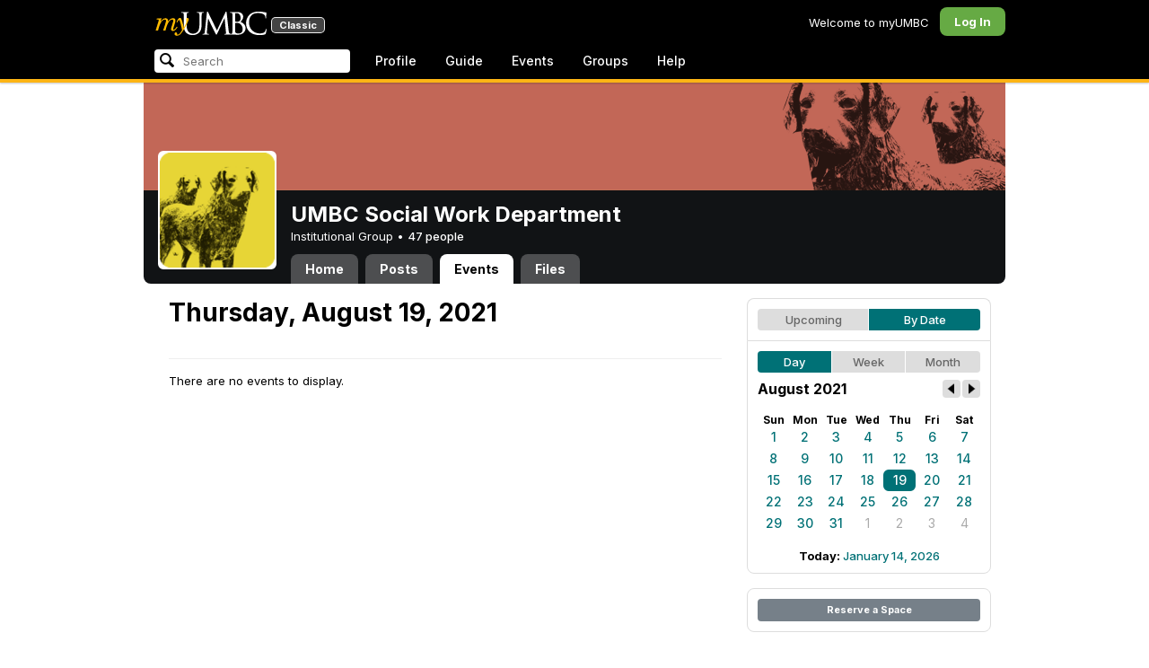

--- FILE ---
content_type: text/html; charset=utf-8
request_url: https://my3.my.umbc.edu/groups/socialwork/events/2021/8/19/day
body_size: 8680
content:
<!DOCTYPE html>
<html>
<head prefix="og: http://ogp.me/ns#">
<meta content="IE=100" http-equiv="X-UA-Compatible">
<meta charset="utf-8">
<title>Thursday, August 19, 2021 &middot; UMBC Social Work Department  &middot; myUMBC</title>
<link href="https://assets2-my.umbc.edu/images/favicon.ico?1767879436" rel="icon" type="image/x-icon">
<link rel="preconnect" href="https://fonts.googleapis.com">
<link rel="preconnect" href="https://fonts.gstatic.com" crossorigin>
<link href="https://fonts.googleapis.com/css2?family=Inter:wght@100..900&display=swap" rel="stylesheet">
<link href="/images/avatars/myumbc/xxlarge.png" rel="apple-touch-icon">
<link href="https://assets3-my.umbc.edu/stylesheets/myumbc.css?1767879549" media="all" rel="stylesheet" type="text/css" />
<script type="text/javascript">
//<![CDATA[
var AUTH_TOKEN = "flwp2hQcPdD/1ACvfUBR8ilnxCkcfreygWtUWVbPwKg=";
//]]>
</script>
<meta name="csrf-param" content="authenticity_token"/>
<meta name="csrf-token" content="flwp2hQcPdD/1ACvfUBR8ilnxCkcfreygWtUWVbPwKg="/>
<script src="https://assets2-my.umbc.edu/javascripts/cache.myumbc.js?1767879457" type="text/javascript"></script>
<meta content="#333" name="theme-color">
<style>
  /*<![CDATA[*/
    .search-menu-selected a { background-color: #07f; color: #fff; border-radius: 4px; }
  /*]]>*/
</style>
<meta content="noindex" name="robots">
<link href="https://my3.my.umbc.edu/groups/socialwork/events.rss?day=19&amp;mode=calendar&amp;month=8&amp;year=2021" rel="alternate" title="rss" type="application/rss+xml" />
<link href="https://my3.my.umbc.edu/groups/socialwork/events.xml?day=19&amp;mode=calendar&amp;month=8&amp;year=2021" rel="alternate" title="xml" type="application/rss+xml" />
<link href="https://my3.my.umbc.edu/groups/socialwork/events.ics?day=19&amp;mode=calendar&amp;month=8&amp;year=2021" rel="alternate" title="ics" type="application/rss+xml" />

<meta content="myUMBC" property="og:site_name">

<script type="text/javascript">
  var _gaq = _gaq || [];
  _gaq.push(['_setAccount', 'UA-1045586-22']);
  _gaq.push(['_setCustomVar', 1, 'audience', 'general-public', 3]);
  _gaq.push(['_setCustomVar', 2, 'group', 'socialwork', 3]);
  _gaq.push(['_trackPageview']);

  
  _gaq.push(['c._setAccount', 'UA-1045586-1']);
  _gaq.push(['c._trackPageview']);

  (function() {
    var ga = document.createElement('script'); ga.type = 'text/javascript'; ga.async = true;
    ga.src = ('https:' == document.location.protocol ? 'https://ssl' : 'http://www') + '.google-analytics.com/ga.js';
    var s = document.getElementsByTagName('script')[0]; s.parentNode.insertBefore(ga, s);
  })();

  $(function() {

    var browser_width = Math.round($(window).width()/10)*10; //"" + (Math.floor(parseInt($(window).width()) / 10) * 10) + "";
    var browser_height = Math.round($(window).height()/10)*10; //"" + (Math.floor(parseInt($(window).height()) / 10) * 10) + "";

/*
    $(window).load(function() {
      if ((browser_width > 0) && (browser_height > 0)) {
        _gaq.push(
          ['_trackEvent', 'Browser', 'Width', browser_width.toString(), browser_width, true],
          ['_trackEvent', 'Browser', 'Height', browser_height.toString(), browser_height, true],
          ['_trackEvent', 'Browser', 'Size', browser_width + "x" + browser_height, browser_width, true]
        );
      }
    });
*/

    //_gaq.push(['_setCustomVar', 3, 'browser-width', browser_width, 3]);
    //console.log("browser-width=" + browser_width);

    function recordOutboundLink(link_href, event, category, action, label, value) {
      try {
        //var myTracker=_gat._getTrackerByName();
        if (value) {
          //_gat._getTrackerByName()._trackEvent(category, action, label, value);
          //_gaq.push(['myTracker._trackEvent', category, action, label, value]);
          _gaq.push(['_trackEvent', category, action, label, value]);
        } else {
          //_gat._getTrackerByName()._trackEvent(category, action, label);
          //_gaq.push(['myTracker._trackEvent', category, action, label]);
          _gaq.push(['_trackEvent', category, action, label]);
        }
        if (event && (!event.metaKey && !event.ctrlKey)){
          event.preventDefault();
          setTimeout('document.location = "' + link_href + '"', 100);
        }
      }catch(err){}
    }

    $("*[data-analytics]").live("click", function(event) {
      try {
        var analytics = jQuery.parseJSON($(this).attr("data-analytics"));
      } catch(err) {
        return;
      }

      var value = null;

      if ($(this).parents('.menu') && (analytics.category.indexOf('Menu:Topics') >= 0)) {
        var menu = $(this).parents('.menu').first();
        var newTime = new Date();
        if (menu.data('menuTime')) {
          value = newTime - menu.data('menuTime');
        }
      }

      if ($(this).data("tracked") != "true") {

        $(this).data("tracked", "true");

        if ($(this).is("a") && $(this).attr("href") != "#" && $(this).attr("target") == null) {
          recordOutboundLink($(this).attr("href"), event, analytics.category, analytics.action, analytics.label, value);
        } else {
          if (value) {
            _gaq.push(['_trackEvent', analytics.category, analytics.action, analytics.label, value]);
          } else {
            _gaq.push(['_trackEvent', analytics.category, analytics.action, analytics.label]);
          }
        }
      }
    });
  });
</script>

<!-- Facebook Pixel Code -->
<script>
!function(f,b,e,v,n,t,s)
{if(f.fbq)return;n=f.fbq=function(){n.callMethod?
n.callMethod.apply(n,arguments):n.queue.push(arguments)};
if(!f._fbq)f._fbq=n;n.push=n;n.loaded=!0;n.version='2.0';
n.queue=[];t=b.createElement(e);t.async=!0;
t.src=v;s=b.getElementsByTagName(e)[0];
s.parentNode.insertBefore(t,s)}(window,document,'script',
'https://connect.facebook.net/en_US/fbevents.js');
 fbq('init', '590821764715059'); 
fbq('track', 'PageView');
</script>
<noscript>
 <img height="1" width="1" 
src="https://www.facebook.com/tr?id=590821764715059&ev=PageView
&noscript=1"/>
</noscript>
<!-- End Facebook Pixel Code -->
</head>
<body>

<div id="masthead" style="background-color: #000; border-bottom: 4px solid #fdb515; position: relative; box-shadow: 0 1px 2px rgba(0,0,0,.24); z-index: 10;">
<div id="head" style="max-width: 960px; margin: 0 auto;">
<a href="https://my.umbc.edu/" id="logo">
<svg xmlns="http://www.w3.org/2000/svg" viewBox="0 0 684 152" class="logo" role="img"><title>myUMBC</title><g fill-rule="evenodd" class="umbc" clip-rule="evenodd"><path d="M231.166 147c-8.908 0-25.64-1.681-37.632-12.947-7.412-7.078-15.916-18.891-15.916-47.6876V60.2746c0-27.8377 0-32.8524-.358-38.5412-.324-5.4966-1.406-8.1457-6.966-9.3193-1.363-.3391-4.301-.5168-5.906-.5168-1.158 0-2.388-.7081-2.388-2.01825 0-2.37684 2.68-2.37684 3.823-2.37684 5.572 0 12.603.25792 16.804.41206 1.971.07296 3.35.12434 3.84.12434.548 0 2.201-.06576 4.31-.14797l.164-.00719c4.203-.16134 9.827-.38124 13.299-.38124 1.143 0 3.823 0 3.823 2.37684 0 1.31015-1.23 2.01825-2.388 2.01825-1.16 0-2.191.1705-4.242.5086-4.088.6053-5.572 2.9554-5.938 9.3234-.358 5.6929-.358 10.7076-.358 38.5453v25.019c0 27.2754 6.658 37.2724 13.169 43.4554 8.522 7.966 16.44 9.567 26.45 9.567 10.437 0 20.955-4.799 27.453-12.526 7.141-8.811 10.19-21.727 10.19-43.1764v-22.339c0-27.8377 0-32.8524-.357-38.5412-.324-5.4966-1.407-8.1457-6.966-9.3193-1.364-.3391-4.302-.5168-5.907-.5168-1.158 0-2.386-.7081-2.386-2.01825 0-2.37684 2.678-2.37684 3.822-2.37684 5.921 0 12.795.28772 16.488.44186 1.379.05755 2.261.09454 2.541.09454.377 0 1.476-.05343 2.885-.12125l.228-.01131c3.333-.1603 8.323-.40384 11.966-.40384 1.143 0 3.823 0 3.823 2.37684 0 1.31015-1.229 2.01825-2.388 2.01825-1.189 0-2.216 0-4.257.5086-4.131.7635-5.561 3.0273-5.923 9.3234-.357 5.6929-.357 10.7076-.357 38.5453v19.1206c0 34.8058-8.996 47.2178-16.834 54.1398C255.14 145.603 240.78 147 231.166 147Z"></path><path d="M498.253 14.3995c-.819 0-5.077.0411-8.387.8662-1.434.3176-1.434.6217-1.434 1.0472v47.8913c0 .8241.087.859.659 1.0872.989.1428 4.165.6484 10.597.6484 10.033 0 12.1-.3196 15.621-4.3252 3.957-4.5019 6.227-10.8535 6.227-17.425 0-13.7431-6.096-29.7901-23.283-29.7901Zm-9.812 58.2639c.008.0277-.009.1212-.009.298V83.149c0 13.4235 0 35.888.177 38.538l.045.71c.495 8.142.614 10.074 5.523 12.439 5.134 2.462 13.716 2.587 15.383 2.587 11.24 0 24.363-6.397 24.363-24.43 0-7.009-1.658-24.447-17.001-34.9625-5.876-3.9542-10.211-4.4926-14.4-5.0105-1.607-.2446-6.269-.3628-13.962-.3628-.058 0-.094.0031-.119.0062Zm16.094 72.3706c-2.565 0-10.648-.416-16.552-.719l-.73-.038c-3.409-.176-6.101-.315-6.593-.315-.249 0-1.387.047-2.959.108-2.547.102-46.742.181-50.221.181-1.145 0-3.823 0-3.823-2.377 0-1.005.737-2.017 2.385-2.017 1.289 0 3.226-.26 5.179-.693.446-.088 2.57-.78 1.819-6.033l-8.403-89.7172-44.182 93.3362c-2.908 6.117-3.513 7.39-5.533 7.39-1.783 0-2.598-1.537-6.027-8.01l-.379-.712c-1.954-3.668-7.083-13.64-20.427-40.317l-.584-1.1663c-1.701-3.3808-18.458-39.167-22.82-48.9179l-6.977 80.5672c-.175 2.807-.175 5.971-.175 9.031 0 2.222 1.641 4.162 3.903 4.611 2.953.694 5.557.877 6.634.877 1.174 0 2.387.689 2.387 1.84 0 2.557-2.93 2.557-4.182 2.557-4.578 0-9.944-.249-13.493-.41l-.253-.014c-1.469-.066-2.528-.114-2.948-.114-.549 0-1.942.065-3.722.149l-.294.015c-3.394.159-7.982.374-11.063.374-2.656 0-4.003-.861-4.003-2.557 0-1.208 1.382-1.84 2.747-1.84 1.393 0 2.598 0 5.197-.518 5.05-.914 5.683-6.955 6.354-13.349l.069-.653L317.791 9.06108C318.016 7.81562 318.529 5 320.711 5c1.92 0 2.843 1.67088 3.557 3.23591L378.317 118.839 430.246 8.40444C430.816 7.13844 431.773 5 433.802 5c2.307 0 2.783 2.68409 3.102 5.6724l12.024 109.7226c.664 5.937 1.768 15.819 9.039 18.144 3.563 1.142 7.763 1.09 8.926.742 3.048-.911 3.767-4.416 4.388-8.903.889-7.434.889-21.211.889-38.6516V60.2746c0-27.8377 0-32.8524-.357-38.5412-.326-5.4966-1.409-8.1468-6.968-9.3193-1.362-.3391-4.301-.5168-5.905-.5168-1.361 0-2.386-.8684-2.386-2.01825 0-2.37684 2.676-2.37684 3.821-2.37684 5.936 0 13.837.29903 17.633.44186l.928.03597c.929.03391 1.541.05857 1.724.05857h.001c1.81 0 4.183-.09865 6.695-.20346 3.609-.149 8.068-.33294 12.872-.33294 29.089 0 36.851 17.44559 36.851 27.75339 0 14.6033-8.408 23.7458-16.092 31.7375 7.214 2.5001 14.261 6.9579 19.46 12.325 7.076 7.3001 10.815 16.2258 10.815 25.8119 0 10.206-4.252 20.166-11.666 27.329-8.516 8.226-20.639 12.575-35.061 12.575Z"></path><path d="M636.123 147c-25.95 0-44.977-6.21-59.875-19.543-14.624-13.056-22.037-31.09-22.037-53.6016 0-14.0977 5.356-34.4945 20.384-49.4574C587.708 11.3454 605.836 5 630.019 5c4.323 0 15.53.20963 26.198 2.15899l.507.09557c6.541 1.19921 12.159 2.22886 17.693 2.57311 1.394.12639 3.225.56103 3.225 2.91013 0 .6207-.083 1.2969-.211 2.3234-.19 1.5476-.473 3.8587-.688 7.7368-.205 3.3685-.293 8.1006-.365 11.9027-.052 2.9328-.098 5.3549-.175 6.515-.122 1.8446-.306 4.6366-2.564 4.6366-2.387 0-2.387-2.606-2.387-4.7003 0-6.8418-2.895-13.8757-7.202-17.5052-5.814-4.9592-18.978-9.9615-35.289-9.9615-27.413 0-37.356 9.6163-40.623 12.7772-13.985 13.3485-15.869 30.7262-15.869 45.9645 0 16.5536 6.466 32.904 17.738 44.856 11.924 12.642 28.304 19.603 46.116 19.603 19.399 0 26.149-4.157 30.551-8.649 3.627-3.779 5.868-11.406 6.386-14.507.268-1.469.633-3.47 2.733-3.47.664 0 2.207.354 2.207 3.627 0 1.364-2.166 16.977-3.987 23.14-1.156 3.638-1.688 4.231-5.195 5.782-7.764 3.091-21.977 4.191-32.695 4.191Z"></path></g><g class="my"><path d="M121.908 139.42c0 3.507 1.207 6.27 3.612 8.278 2.409 2.021 5.68 3.023 9.816 3.023 7.38 0 13.896-2.315 19.549-6.94 5.654-4.636 12.274-13.1 19.866-25.393 4.55-7.12 8.576-13.813 12.078-20.0968 5.857-10.31 11.869-22.186 18.04-35.634 2.406-5.231 3.163-9.812 2.276-13.736-.891-3.927-3.144-5.891-6.759-5.891-2.309 0-4.197.789-5.665 2.353-1.469 1.575-2.179 3.592-2.126 6.05l.315 2.746c.68 5.184.762 9.826.237 13.929-.527 4.113-1.707 8.024-3.542 11.738-3.174 6.591-6.351 12.744-9.526 18.445l-2.422 4.4748c-1.57-8.1658-3.192-15.4338-4.864-21.8198-1.779-7.12-4-14.914-6.667-23.391-1.623-5.024-3.348-8.698-5.18-11.031-1.832-2.326-3.923-3.494-6.276-3.494-3.661 0-7.244 2.099-10.748 6.281-3.501 4.188-6.926 10.468-10.273 18.838l4.783 2.512c2.092-4.812 4.067-8.519 5.922-11.109 1.857-2.586 3.492-3.883 4.905-3.883.99 0 1.853.589 2.588 1.771.731 1.175 1.619 3.44 2.667 6.781 1.827 5.922 3.418 11.467 4.776 16.647 2.611 10.307 5.247 22.6268 7.91 36.9688l-1.75 2.745c-5.077 7.747-9.05 13.215-11.926 16.407-1.256 1.361-2.486 2.509-3.686 3.453-3.19 2.513-6.356 3.806-9.493 3.887-3.139.075-4.314-1.113-3.531-3.578l.315-.78c.625-2.775.261-5.041-1.098-6.791-1.36-1.751-3.426-2.628-6.199-2.628-2.091 0-3.936.891-5.531 2.672-1.593 1.774-2.393 3.843-2.393 6.196Z"></path><path fill-rule="evenodd" d="M25.7383 54.4153c.9168 1.124.7999 3.511-.3509 7.178L7.50409 119.897H22.0941c5.4019-22.2197 11.5566-38.9007 18.4652-50.0357 6.9096-11.136 14.543-16.702 22.9093-16.702 3.5323 0 5.6938 1.426 6.4766 4.276.7859 2.847.21 7.381-1.7246 13.604l-3.4443 11.531c-3.2353 10.455-7.3025 22.8977-12.2075 37.3267h14.3321c5.4679-22.2197 11.6306-38.9007 18.4922-50.0357 6.8606-11.136 14.389-16.702 22.5909-16.702 3.103 0 5.097 1.029 5.987 3.095.89 2.065.683 5.187-.625 9.368l-11.483 37.3157c-1.832 5.851-1.859 10.503-.078 13.952 1.776 3.451 5.072 5.174 9.882 5.174 4.863 0 9.62-1.909 14.275-5.725 4.81-3.876 9.569-9.649 14.277-17.3337l-4.393-3.217c-3.976 5.9077-7.569 10.4447-10.785 13.6067-3.217 3.165-5.871 4.743-7.961 4.743-1.935 0-3.087-.545-3.452-1.649-.367-1.097-.079-3.186.864-6.27l9.803-31.9257c1.884-6.013 2.798-11.092 2.745-15.222.053-2.614-.315-4.859-1.103-6.741-1.896-4.862-6.346-7.3-13.346-7.3-10.793 0-20.8482 6.643-30.1673 19.928l-.025.078c.21-3.87-.103-7.215-.9338-10.042-1.9756-6.643-6.7276-9.964-14.2631-9.964-10.1208 0-19.9313 6.8637-29.4304 20.5991l4.7374-20.5986-27.9632 2.0615-1.7266 5.634h5.3409c4.1371 0 6.6646.565 7.5784 1.689Zm12.0331 11.2141-.0255.0369v.074l.0255-.1109Z" clip-rule="evenodd"></path></g></svg>
<div id="logo-classic">Classic</div>
</a>
<ul id="dashboard">
<li class="dashboard-text">Welcome to myUMBC</li>
<li class="login menu" id="dashboard-log"><a href="https://my3.my.umbc.edu/login?u=https%3A%2F%2Fmy3.my.umbc.edu%2Fgroups%2Fsocialwork%2Fevents%2F2021%2F8%2F19%2Fday" class="menu-label">Log In</a></li>
</ul>
</div>
<div style="max-width: 960px; margin: 0 auto;"><div id="nav">
<ul id="nav-left">
<li id="nav-search">
<div class="menu-label">
<form action="/search/search" id="nav-search-form" method="post"><div style="margin:0;padding:0;display:inline"><input name="authenticity_token" type="hidden" value="flwp2hQcPdD/1ACvfUBR8ilnxCkcfreygWtUWVbPwKg=" /></div>
<div>
<span id="nav-search-input-container">
<input autocomplete="off" id="nav-search-input" maxlength="200" name="q" placeholder="Search" size="30" type="text" value="" />
<span class="icon search" id="nav-search-icon"></span>
<span id="nav-search-loading"></span>
</span>
<input id="nav-search-role" name="role" type="hidden" value="general-public" />
<input id="sitesearch" name="sitesearch" type="hidden" value="umbc.edu" />
<input id="domains" name="domains" type="hidden" value="umbc.edu" />
<input id="sitekey" name="sitekey" type="hidden" value="umbc" />
<input id="myumbc_recommendation_count" name="myumbc_recommendation_count" type="hidden" value="" />
<input id="myumbc_request_url" name="myumbc_request_url" type="hidden" value="https://my3.my.umbc.edu/groups/socialwork/events/2021/8/19/day" />
</div>
</form>
</div>
<div id="menu-search-results-container">
<div id="menu-search-results"></div>
</div>
</li>
<li class="menu" id="nav-profile"><a href="https://my.umbc.edu/go/profile" class="menu-label">Profile</a></li>
<li class="menu" id="nav-groups"><a href="https://my.umbc.edu/guide" class="menu-label">Guide</a></li>
<li class="menu" id="nav-events"><a href="https://my.umbc.edu/events" class="menu-label">Events</a></li>
<li class="menu" id="nav-groups"><a href="/groups" class="menu-label">Groups</a></li>
<li class="menu" id="nav-explore">
<a href="https://my.umbc.edu/help" class="menu-label">Help</a>
</li>
</ul>
</div>
</div>
</div>
<div id="container" style="margin-top: 0; z-index: 5;">
<div id="body">
<div id="group-header">
<div id="group-picture"><a href='/groups/socialwork'><span class="avatar xxxlarge" style="background-image: url('https://assets1-my.umbc.edu/system/shared/avatars/groups/000/000/490/dddb51ce806187b8711a316333a348fb/xxxlarge.png?1614283173')" title="UMBC Social Work Department  (Institutional Group)"></span></a></div>
<div id="header" style="background-image: url('https://assets4-my.umbc.edu/system/shared/headers/000/000/011/6512bd43d9caa6e02c990b0a82652dca/original.png?1279575333')"></div>
<div id="group-bar">
<div class="name">UMBC Social Work Department </div>
<div class="description">
Institutional Group
&bull;
<a href="/groups/socialwork/people">
47 people
</a>
</div>
</div>
<ul id="tabs">
<li>
<a href="/groups/socialwork">Home</a>
</li>
<li>
<a href="/groups/socialwork/posts">Posts</a>
</li>
<li class="active">
<a href="/groups/socialwork/events">Events</a>
</li>
<li>
<a href="/groups/socialwork/files">Files</a>
</li>
</ul>
</div>
<div class="sidebar" id="page">

<div id="main">
<div class="section">
<div class="title-block" style="padding-bottom: 8px;">
<h2>Thursday, August 19, 2021</h2>
</div>
<div class="events-listing content-listing month-view" style="border-bottom: 1px solid #eee; padding: 8px 0 12px; ">
</div>
<div class="events-listing content-listing day-view">
<p>There are no events to display.</p>
</div>

</div>

</div>
<div id="side">
<div class="section-wrapper bordered">
<div class="section content-navigator">
<ul class="switcher">
<li class="" style="width: 50.0%" title="Show upcoming">
<a href="/groups/socialwork/events?mode=upcoming">Upcoming</a>
</li>
<li class="active" style="width: 50.0%" title="Show events as a standard calendar">
<a href="/groups/socialwork/events/2021/8/19">By Date</a>
</li>
</ul>

</div>
<div class="section content-navigator">
<div class="calendar">
<ul class="switcher">
<li class="active" style="width: 33.333%" title="Day View">
<a href="/groups/socialwork/events/2021/8/19">Day</a>
</li>
<li class="" style="width: 33.333%" title="Week View">
<a href="/groups/socialwork/events/2021/8/19/week">Week</a>
</li>
<li class="" style="width: 33.333%" title="Month View">
<a href="/groups/socialwork/events/2021/8">Month</a>
</li>
</ul>

<div class="header">
<h5>August 2021</h5>
<div class="nav prev-month"><a href="/groups/socialwork/events/2021/7/19" rel="nofollow"></a></div>
<div class="nav next-month"><a href="/groups/socialwork/events/2021/9/19" rel="nofollow"></a></div>
</div>
<div class="month" style="padding: 12px 0;">
<table>
<tr>
<th style="font-weight: bold;">Sun</th>
<th style="font-weight: bold;">Mon</th>
<th style="font-weight: bold;">Tue</th>
<th style="font-weight: bold;">Wed</th>
<th style="font-weight: bold;">Thu</th>
<th style="font-weight: bold;">Fri</th>
<th style="font-weight: bold;">Sat</th>
</tr>
<tr class="">
<td class="sun">
<a href="/groups/socialwork/events/2021/8/1">1</a>
</td>
<td class="mon">
<a href="/groups/socialwork/events/2021/8/2">2</a>
</td>
<td class="tue">
<a href="/groups/socialwork/events/2021/8/3">3</a>
</td>
<td class="wed">
<a href="/groups/socialwork/events/2021/8/4">4</a>
</td>
<td class="thu">
<a href="/groups/socialwork/events/2021/8/5">5</a>
</td>
<td class="fri">
<a href="/groups/socialwork/events/2021/8/6">6</a>
</td>
<td class="sat">
<a href="/groups/socialwork/events/2021/8/7">7</a>
</td>
</tr>
<tr class="">
<td class="sun">
<a href="/groups/socialwork/events/2021/8/8">8</a>
</td>
<td class="mon">
<a href="/groups/socialwork/events/2021/8/9">9</a>
</td>
<td class="tue">
<a href="/groups/socialwork/events/2021/8/10">10</a>
</td>
<td class="wed">
<a href="/groups/socialwork/events/2021/8/11">11</a>
</td>
<td class="thu">
<a href="/groups/socialwork/events/2021/8/12">12</a>
</td>
<td class="fri">
<a href="/groups/socialwork/events/2021/8/13">13</a>
</td>
<td class="sat">
<a href="/groups/socialwork/events/2021/8/14">14</a>
</td>
</tr>
<tr class="">
<td class="sun">
<a href="/groups/socialwork/events/2021/8/15">15</a>
</td>
<td class="mon">
<a href="/groups/socialwork/events/2021/8/16">16</a>
</td>
<td class="tue">
<a href="/groups/socialwork/events/2021/8/17">17</a>
</td>
<td class="wed">
<a href="/groups/socialwork/events/2021/8/18">18</a>
</td>
<td class="thu active active-day">
<a href="/groups/socialwork/events/2021/8/19">19</a>
</td>
<td class="fri">
<a href="/groups/socialwork/events/2021/8/20">20</a>
</td>
<td class="sat">
<a href="/groups/socialwork/events/2021/8/21">21</a>
</td>
</tr>
<tr class="">
<td class="sun">
<a href="/groups/socialwork/events/2021/8/22">22</a>
</td>
<td class="mon">
<a href="/groups/socialwork/events/2021/8/23">23</a>
</td>
<td class="tue">
<a href="/groups/socialwork/events/2021/8/24">24</a>
</td>
<td class="wed">
<a href="/groups/socialwork/events/2021/8/25">25</a>
</td>
<td class="thu">
<a href="/groups/socialwork/events/2021/8/26">26</a>
</td>
<td class="fri">
<a href="/groups/socialwork/events/2021/8/27">27</a>
</td>
<td class="sat">
<a href="/groups/socialwork/events/2021/8/28">28</a>
</td>
</tr>
<tr class="">
<td class="sun">
<a href="/groups/socialwork/events/2021/8/29">29</a>
</td>
<td class="mon">
<a href="/groups/socialwork/events/2021/8/30">30</a>
</td>
<td class="tue">
<a href="/groups/socialwork/events/2021/8/31">31</a>
</td>
<td class="wed next-month">
<a href="/groups/socialwork/events/2021/9/1">1</a>
</td>
<td class="thu next-month">
<a href="/groups/socialwork/events/2021/9/2">2</a>
</td>
<td class="fri next-month">
<a href="/groups/socialwork/events/2021/9/3">3</a>
</td>
<td class="sat next-month">
<a href="/groups/socialwork/events/2021/9/4">4</a>
</td>
</tr>
</table>
</div>
<div class="today-link">Today: <a href="/groups/socialwork/events/2026/1/14">January 14, 2026</a></div>
</div>

</div>
</div>
<div class="section-wrapper bordered">
<div class="section">
<a class="button full" href="/go/438">Reserve a Space</a>
</div>
</div>

</div>
</div>

</div>
<div id="foot">
<div style="border-top: 1px solid #e0e0e0; display: flex; flex-wrap: wrap; font-size: 12px; justify-content: space-between; line-height: 14px; margin: 16px auto 0; padding: 16px 16px 4px 16px;">
<div>
All events, groups, organizations, and centers are open for full participation by all individuals regardless of race, color, religion, sex, national origin, or any other protected category under applicable federal law, state law, and the University's <a target="_blank" href="https://ecr.umbc.edu/discrimination-policy/">nondiscrimination policy</a>.
</div>
<div style="margin-top: 16px;">
myUMBC is a UMBC limited public community forum for information sharing and dialogue. As a public institution, UMBC generally may not limit a community member's right to free speech on this forum. UMBC does not endorse the views expressed or information presented here, unless specifically stated in an official UMBC post. <a href="https://umbc.edu/go/community-standards">Learn more...</a>
</div>
</div>
<div class="bot" style="margin-top: 0;">
<a href="/go/umbc" id="umbc-logo"></a>
<div id="footer-links">
<div class="links">&copy; 2026 Universty of Maryland, Baltimore County.&nbsp;&nbsp;&nbsp;&nbsp;&nbsp;<a href="/about/studentdata">Use of Student Data</a>&nbsp;&nbsp;&nbsp;&nbsp;&nbsp;<a href="http://umbc.edu/go/equal-opportunity">Equal Opportunity</a>&nbsp;&nbsp;&nbsp;&nbsp;&nbsp;<a href="/go/safety">Safety Resources</a></div>
<div class="copyright"></div>
</div>
</div>
</div>
<!-- Diagnostic Info: -->
<div style="font-size: 12px; color: rgba(0,0,0,.24); text-align: center; margin-top: 16px;">#1.18.21.4 - 6131 - production - prod2 - general-public</div>
</div>
</body>
</html>
